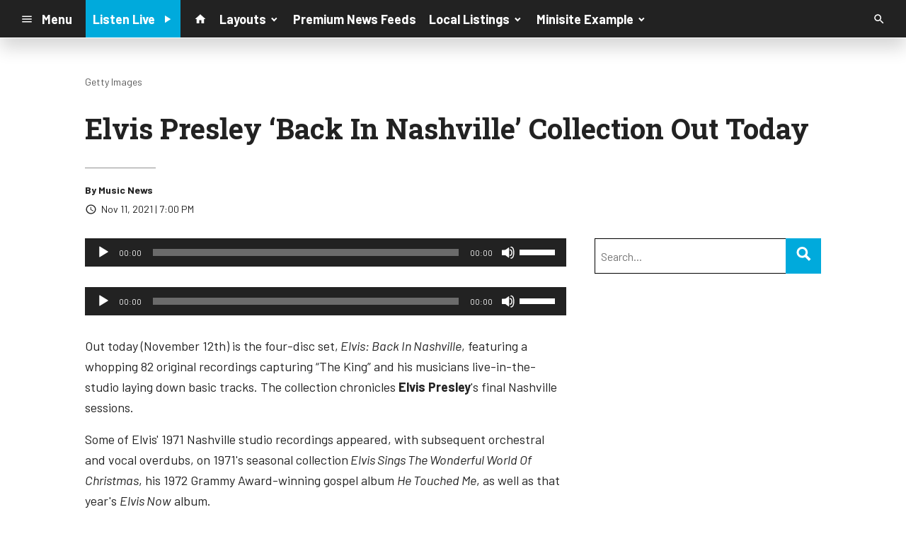

--- FILE ---
content_type: text/html; charset=utf-8
request_url: https://www.google.com/recaptcha/api2/anchor?ar=1&k=6LchdXMgAAAAAP4dU47UWMAhU0Tc8Uf0ldZrstqZ&co=aHR0cHM6Ly9kMTY5OC5jbXMuc29jYXN0c3JtLmNvbTo0NDM.&hl=en&v=PoyoqOPhxBO7pBk68S4YbpHZ&size=invisible&anchor-ms=20000&execute-ms=30000&cb=igvv1cr3eymm
body_size: 48969
content:
<!DOCTYPE HTML><html dir="ltr" lang="en"><head><meta http-equiv="Content-Type" content="text/html; charset=UTF-8">
<meta http-equiv="X-UA-Compatible" content="IE=edge">
<title>reCAPTCHA</title>
<style type="text/css">
/* cyrillic-ext */
@font-face {
  font-family: 'Roboto';
  font-style: normal;
  font-weight: 400;
  font-stretch: 100%;
  src: url(//fonts.gstatic.com/s/roboto/v48/KFO7CnqEu92Fr1ME7kSn66aGLdTylUAMa3GUBHMdazTgWw.woff2) format('woff2');
  unicode-range: U+0460-052F, U+1C80-1C8A, U+20B4, U+2DE0-2DFF, U+A640-A69F, U+FE2E-FE2F;
}
/* cyrillic */
@font-face {
  font-family: 'Roboto';
  font-style: normal;
  font-weight: 400;
  font-stretch: 100%;
  src: url(//fonts.gstatic.com/s/roboto/v48/KFO7CnqEu92Fr1ME7kSn66aGLdTylUAMa3iUBHMdazTgWw.woff2) format('woff2');
  unicode-range: U+0301, U+0400-045F, U+0490-0491, U+04B0-04B1, U+2116;
}
/* greek-ext */
@font-face {
  font-family: 'Roboto';
  font-style: normal;
  font-weight: 400;
  font-stretch: 100%;
  src: url(//fonts.gstatic.com/s/roboto/v48/KFO7CnqEu92Fr1ME7kSn66aGLdTylUAMa3CUBHMdazTgWw.woff2) format('woff2');
  unicode-range: U+1F00-1FFF;
}
/* greek */
@font-face {
  font-family: 'Roboto';
  font-style: normal;
  font-weight: 400;
  font-stretch: 100%;
  src: url(//fonts.gstatic.com/s/roboto/v48/KFO7CnqEu92Fr1ME7kSn66aGLdTylUAMa3-UBHMdazTgWw.woff2) format('woff2');
  unicode-range: U+0370-0377, U+037A-037F, U+0384-038A, U+038C, U+038E-03A1, U+03A3-03FF;
}
/* math */
@font-face {
  font-family: 'Roboto';
  font-style: normal;
  font-weight: 400;
  font-stretch: 100%;
  src: url(//fonts.gstatic.com/s/roboto/v48/KFO7CnqEu92Fr1ME7kSn66aGLdTylUAMawCUBHMdazTgWw.woff2) format('woff2');
  unicode-range: U+0302-0303, U+0305, U+0307-0308, U+0310, U+0312, U+0315, U+031A, U+0326-0327, U+032C, U+032F-0330, U+0332-0333, U+0338, U+033A, U+0346, U+034D, U+0391-03A1, U+03A3-03A9, U+03B1-03C9, U+03D1, U+03D5-03D6, U+03F0-03F1, U+03F4-03F5, U+2016-2017, U+2034-2038, U+203C, U+2040, U+2043, U+2047, U+2050, U+2057, U+205F, U+2070-2071, U+2074-208E, U+2090-209C, U+20D0-20DC, U+20E1, U+20E5-20EF, U+2100-2112, U+2114-2115, U+2117-2121, U+2123-214F, U+2190, U+2192, U+2194-21AE, U+21B0-21E5, U+21F1-21F2, U+21F4-2211, U+2213-2214, U+2216-22FF, U+2308-230B, U+2310, U+2319, U+231C-2321, U+2336-237A, U+237C, U+2395, U+239B-23B7, U+23D0, U+23DC-23E1, U+2474-2475, U+25AF, U+25B3, U+25B7, U+25BD, U+25C1, U+25CA, U+25CC, U+25FB, U+266D-266F, U+27C0-27FF, U+2900-2AFF, U+2B0E-2B11, U+2B30-2B4C, U+2BFE, U+3030, U+FF5B, U+FF5D, U+1D400-1D7FF, U+1EE00-1EEFF;
}
/* symbols */
@font-face {
  font-family: 'Roboto';
  font-style: normal;
  font-weight: 400;
  font-stretch: 100%;
  src: url(//fonts.gstatic.com/s/roboto/v48/KFO7CnqEu92Fr1ME7kSn66aGLdTylUAMaxKUBHMdazTgWw.woff2) format('woff2');
  unicode-range: U+0001-000C, U+000E-001F, U+007F-009F, U+20DD-20E0, U+20E2-20E4, U+2150-218F, U+2190, U+2192, U+2194-2199, U+21AF, U+21E6-21F0, U+21F3, U+2218-2219, U+2299, U+22C4-22C6, U+2300-243F, U+2440-244A, U+2460-24FF, U+25A0-27BF, U+2800-28FF, U+2921-2922, U+2981, U+29BF, U+29EB, U+2B00-2BFF, U+4DC0-4DFF, U+FFF9-FFFB, U+10140-1018E, U+10190-1019C, U+101A0, U+101D0-101FD, U+102E0-102FB, U+10E60-10E7E, U+1D2C0-1D2D3, U+1D2E0-1D37F, U+1F000-1F0FF, U+1F100-1F1AD, U+1F1E6-1F1FF, U+1F30D-1F30F, U+1F315, U+1F31C, U+1F31E, U+1F320-1F32C, U+1F336, U+1F378, U+1F37D, U+1F382, U+1F393-1F39F, U+1F3A7-1F3A8, U+1F3AC-1F3AF, U+1F3C2, U+1F3C4-1F3C6, U+1F3CA-1F3CE, U+1F3D4-1F3E0, U+1F3ED, U+1F3F1-1F3F3, U+1F3F5-1F3F7, U+1F408, U+1F415, U+1F41F, U+1F426, U+1F43F, U+1F441-1F442, U+1F444, U+1F446-1F449, U+1F44C-1F44E, U+1F453, U+1F46A, U+1F47D, U+1F4A3, U+1F4B0, U+1F4B3, U+1F4B9, U+1F4BB, U+1F4BF, U+1F4C8-1F4CB, U+1F4D6, U+1F4DA, U+1F4DF, U+1F4E3-1F4E6, U+1F4EA-1F4ED, U+1F4F7, U+1F4F9-1F4FB, U+1F4FD-1F4FE, U+1F503, U+1F507-1F50B, U+1F50D, U+1F512-1F513, U+1F53E-1F54A, U+1F54F-1F5FA, U+1F610, U+1F650-1F67F, U+1F687, U+1F68D, U+1F691, U+1F694, U+1F698, U+1F6AD, U+1F6B2, U+1F6B9-1F6BA, U+1F6BC, U+1F6C6-1F6CF, U+1F6D3-1F6D7, U+1F6E0-1F6EA, U+1F6F0-1F6F3, U+1F6F7-1F6FC, U+1F700-1F7FF, U+1F800-1F80B, U+1F810-1F847, U+1F850-1F859, U+1F860-1F887, U+1F890-1F8AD, U+1F8B0-1F8BB, U+1F8C0-1F8C1, U+1F900-1F90B, U+1F93B, U+1F946, U+1F984, U+1F996, U+1F9E9, U+1FA00-1FA6F, U+1FA70-1FA7C, U+1FA80-1FA89, U+1FA8F-1FAC6, U+1FACE-1FADC, U+1FADF-1FAE9, U+1FAF0-1FAF8, U+1FB00-1FBFF;
}
/* vietnamese */
@font-face {
  font-family: 'Roboto';
  font-style: normal;
  font-weight: 400;
  font-stretch: 100%;
  src: url(//fonts.gstatic.com/s/roboto/v48/KFO7CnqEu92Fr1ME7kSn66aGLdTylUAMa3OUBHMdazTgWw.woff2) format('woff2');
  unicode-range: U+0102-0103, U+0110-0111, U+0128-0129, U+0168-0169, U+01A0-01A1, U+01AF-01B0, U+0300-0301, U+0303-0304, U+0308-0309, U+0323, U+0329, U+1EA0-1EF9, U+20AB;
}
/* latin-ext */
@font-face {
  font-family: 'Roboto';
  font-style: normal;
  font-weight: 400;
  font-stretch: 100%;
  src: url(//fonts.gstatic.com/s/roboto/v48/KFO7CnqEu92Fr1ME7kSn66aGLdTylUAMa3KUBHMdazTgWw.woff2) format('woff2');
  unicode-range: U+0100-02BA, U+02BD-02C5, U+02C7-02CC, U+02CE-02D7, U+02DD-02FF, U+0304, U+0308, U+0329, U+1D00-1DBF, U+1E00-1E9F, U+1EF2-1EFF, U+2020, U+20A0-20AB, U+20AD-20C0, U+2113, U+2C60-2C7F, U+A720-A7FF;
}
/* latin */
@font-face {
  font-family: 'Roboto';
  font-style: normal;
  font-weight: 400;
  font-stretch: 100%;
  src: url(//fonts.gstatic.com/s/roboto/v48/KFO7CnqEu92Fr1ME7kSn66aGLdTylUAMa3yUBHMdazQ.woff2) format('woff2');
  unicode-range: U+0000-00FF, U+0131, U+0152-0153, U+02BB-02BC, U+02C6, U+02DA, U+02DC, U+0304, U+0308, U+0329, U+2000-206F, U+20AC, U+2122, U+2191, U+2193, U+2212, U+2215, U+FEFF, U+FFFD;
}
/* cyrillic-ext */
@font-face {
  font-family: 'Roboto';
  font-style: normal;
  font-weight: 500;
  font-stretch: 100%;
  src: url(//fonts.gstatic.com/s/roboto/v48/KFO7CnqEu92Fr1ME7kSn66aGLdTylUAMa3GUBHMdazTgWw.woff2) format('woff2');
  unicode-range: U+0460-052F, U+1C80-1C8A, U+20B4, U+2DE0-2DFF, U+A640-A69F, U+FE2E-FE2F;
}
/* cyrillic */
@font-face {
  font-family: 'Roboto';
  font-style: normal;
  font-weight: 500;
  font-stretch: 100%;
  src: url(//fonts.gstatic.com/s/roboto/v48/KFO7CnqEu92Fr1ME7kSn66aGLdTylUAMa3iUBHMdazTgWw.woff2) format('woff2');
  unicode-range: U+0301, U+0400-045F, U+0490-0491, U+04B0-04B1, U+2116;
}
/* greek-ext */
@font-face {
  font-family: 'Roboto';
  font-style: normal;
  font-weight: 500;
  font-stretch: 100%;
  src: url(//fonts.gstatic.com/s/roboto/v48/KFO7CnqEu92Fr1ME7kSn66aGLdTylUAMa3CUBHMdazTgWw.woff2) format('woff2');
  unicode-range: U+1F00-1FFF;
}
/* greek */
@font-face {
  font-family: 'Roboto';
  font-style: normal;
  font-weight: 500;
  font-stretch: 100%;
  src: url(//fonts.gstatic.com/s/roboto/v48/KFO7CnqEu92Fr1ME7kSn66aGLdTylUAMa3-UBHMdazTgWw.woff2) format('woff2');
  unicode-range: U+0370-0377, U+037A-037F, U+0384-038A, U+038C, U+038E-03A1, U+03A3-03FF;
}
/* math */
@font-face {
  font-family: 'Roboto';
  font-style: normal;
  font-weight: 500;
  font-stretch: 100%;
  src: url(//fonts.gstatic.com/s/roboto/v48/KFO7CnqEu92Fr1ME7kSn66aGLdTylUAMawCUBHMdazTgWw.woff2) format('woff2');
  unicode-range: U+0302-0303, U+0305, U+0307-0308, U+0310, U+0312, U+0315, U+031A, U+0326-0327, U+032C, U+032F-0330, U+0332-0333, U+0338, U+033A, U+0346, U+034D, U+0391-03A1, U+03A3-03A9, U+03B1-03C9, U+03D1, U+03D5-03D6, U+03F0-03F1, U+03F4-03F5, U+2016-2017, U+2034-2038, U+203C, U+2040, U+2043, U+2047, U+2050, U+2057, U+205F, U+2070-2071, U+2074-208E, U+2090-209C, U+20D0-20DC, U+20E1, U+20E5-20EF, U+2100-2112, U+2114-2115, U+2117-2121, U+2123-214F, U+2190, U+2192, U+2194-21AE, U+21B0-21E5, U+21F1-21F2, U+21F4-2211, U+2213-2214, U+2216-22FF, U+2308-230B, U+2310, U+2319, U+231C-2321, U+2336-237A, U+237C, U+2395, U+239B-23B7, U+23D0, U+23DC-23E1, U+2474-2475, U+25AF, U+25B3, U+25B7, U+25BD, U+25C1, U+25CA, U+25CC, U+25FB, U+266D-266F, U+27C0-27FF, U+2900-2AFF, U+2B0E-2B11, U+2B30-2B4C, U+2BFE, U+3030, U+FF5B, U+FF5D, U+1D400-1D7FF, U+1EE00-1EEFF;
}
/* symbols */
@font-face {
  font-family: 'Roboto';
  font-style: normal;
  font-weight: 500;
  font-stretch: 100%;
  src: url(//fonts.gstatic.com/s/roboto/v48/KFO7CnqEu92Fr1ME7kSn66aGLdTylUAMaxKUBHMdazTgWw.woff2) format('woff2');
  unicode-range: U+0001-000C, U+000E-001F, U+007F-009F, U+20DD-20E0, U+20E2-20E4, U+2150-218F, U+2190, U+2192, U+2194-2199, U+21AF, U+21E6-21F0, U+21F3, U+2218-2219, U+2299, U+22C4-22C6, U+2300-243F, U+2440-244A, U+2460-24FF, U+25A0-27BF, U+2800-28FF, U+2921-2922, U+2981, U+29BF, U+29EB, U+2B00-2BFF, U+4DC0-4DFF, U+FFF9-FFFB, U+10140-1018E, U+10190-1019C, U+101A0, U+101D0-101FD, U+102E0-102FB, U+10E60-10E7E, U+1D2C0-1D2D3, U+1D2E0-1D37F, U+1F000-1F0FF, U+1F100-1F1AD, U+1F1E6-1F1FF, U+1F30D-1F30F, U+1F315, U+1F31C, U+1F31E, U+1F320-1F32C, U+1F336, U+1F378, U+1F37D, U+1F382, U+1F393-1F39F, U+1F3A7-1F3A8, U+1F3AC-1F3AF, U+1F3C2, U+1F3C4-1F3C6, U+1F3CA-1F3CE, U+1F3D4-1F3E0, U+1F3ED, U+1F3F1-1F3F3, U+1F3F5-1F3F7, U+1F408, U+1F415, U+1F41F, U+1F426, U+1F43F, U+1F441-1F442, U+1F444, U+1F446-1F449, U+1F44C-1F44E, U+1F453, U+1F46A, U+1F47D, U+1F4A3, U+1F4B0, U+1F4B3, U+1F4B9, U+1F4BB, U+1F4BF, U+1F4C8-1F4CB, U+1F4D6, U+1F4DA, U+1F4DF, U+1F4E3-1F4E6, U+1F4EA-1F4ED, U+1F4F7, U+1F4F9-1F4FB, U+1F4FD-1F4FE, U+1F503, U+1F507-1F50B, U+1F50D, U+1F512-1F513, U+1F53E-1F54A, U+1F54F-1F5FA, U+1F610, U+1F650-1F67F, U+1F687, U+1F68D, U+1F691, U+1F694, U+1F698, U+1F6AD, U+1F6B2, U+1F6B9-1F6BA, U+1F6BC, U+1F6C6-1F6CF, U+1F6D3-1F6D7, U+1F6E0-1F6EA, U+1F6F0-1F6F3, U+1F6F7-1F6FC, U+1F700-1F7FF, U+1F800-1F80B, U+1F810-1F847, U+1F850-1F859, U+1F860-1F887, U+1F890-1F8AD, U+1F8B0-1F8BB, U+1F8C0-1F8C1, U+1F900-1F90B, U+1F93B, U+1F946, U+1F984, U+1F996, U+1F9E9, U+1FA00-1FA6F, U+1FA70-1FA7C, U+1FA80-1FA89, U+1FA8F-1FAC6, U+1FACE-1FADC, U+1FADF-1FAE9, U+1FAF0-1FAF8, U+1FB00-1FBFF;
}
/* vietnamese */
@font-face {
  font-family: 'Roboto';
  font-style: normal;
  font-weight: 500;
  font-stretch: 100%;
  src: url(//fonts.gstatic.com/s/roboto/v48/KFO7CnqEu92Fr1ME7kSn66aGLdTylUAMa3OUBHMdazTgWw.woff2) format('woff2');
  unicode-range: U+0102-0103, U+0110-0111, U+0128-0129, U+0168-0169, U+01A0-01A1, U+01AF-01B0, U+0300-0301, U+0303-0304, U+0308-0309, U+0323, U+0329, U+1EA0-1EF9, U+20AB;
}
/* latin-ext */
@font-face {
  font-family: 'Roboto';
  font-style: normal;
  font-weight: 500;
  font-stretch: 100%;
  src: url(//fonts.gstatic.com/s/roboto/v48/KFO7CnqEu92Fr1ME7kSn66aGLdTylUAMa3KUBHMdazTgWw.woff2) format('woff2');
  unicode-range: U+0100-02BA, U+02BD-02C5, U+02C7-02CC, U+02CE-02D7, U+02DD-02FF, U+0304, U+0308, U+0329, U+1D00-1DBF, U+1E00-1E9F, U+1EF2-1EFF, U+2020, U+20A0-20AB, U+20AD-20C0, U+2113, U+2C60-2C7F, U+A720-A7FF;
}
/* latin */
@font-face {
  font-family: 'Roboto';
  font-style: normal;
  font-weight: 500;
  font-stretch: 100%;
  src: url(//fonts.gstatic.com/s/roboto/v48/KFO7CnqEu92Fr1ME7kSn66aGLdTylUAMa3yUBHMdazQ.woff2) format('woff2');
  unicode-range: U+0000-00FF, U+0131, U+0152-0153, U+02BB-02BC, U+02C6, U+02DA, U+02DC, U+0304, U+0308, U+0329, U+2000-206F, U+20AC, U+2122, U+2191, U+2193, U+2212, U+2215, U+FEFF, U+FFFD;
}
/* cyrillic-ext */
@font-face {
  font-family: 'Roboto';
  font-style: normal;
  font-weight: 900;
  font-stretch: 100%;
  src: url(//fonts.gstatic.com/s/roboto/v48/KFO7CnqEu92Fr1ME7kSn66aGLdTylUAMa3GUBHMdazTgWw.woff2) format('woff2');
  unicode-range: U+0460-052F, U+1C80-1C8A, U+20B4, U+2DE0-2DFF, U+A640-A69F, U+FE2E-FE2F;
}
/* cyrillic */
@font-face {
  font-family: 'Roboto';
  font-style: normal;
  font-weight: 900;
  font-stretch: 100%;
  src: url(//fonts.gstatic.com/s/roboto/v48/KFO7CnqEu92Fr1ME7kSn66aGLdTylUAMa3iUBHMdazTgWw.woff2) format('woff2');
  unicode-range: U+0301, U+0400-045F, U+0490-0491, U+04B0-04B1, U+2116;
}
/* greek-ext */
@font-face {
  font-family: 'Roboto';
  font-style: normal;
  font-weight: 900;
  font-stretch: 100%;
  src: url(//fonts.gstatic.com/s/roboto/v48/KFO7CnqEu92Fr1ME7kSn66aGLdTylUAMa3CUBHMdazTgWw.woff2) format('woff2');
  unicode-range: U+1F00-1FFF;
}
/* greek */
@font-face {
  font-family: 'Roboto';
  font-style: normal;
  font-weight: 900;
  font-stretch: 100%;
  src: url(//fonts.gstatic.com/s/roboto/v48/KFO7CnqEu92Fr1ME7kSn66aGLdTylUAMa3-UBHMdazTgWw.woff2) format('woff2');
  unicode-range: U+0370-0377, U+037A-037F, U+0384-038A, U+038C, U+038E-03A1, U+03A3-03FF;
}
/* math */
@font-face {
  font-family: 'Roboto';
  font-style: normal;
  font-weight: 900;
  font-stretch: 100%;
  src: url(//fonts.gstatic.com/s/roboto/v48/KFO7CnqEu92Fr1ME7kSn66aGLdTylUAMawCUBHMdazTgWw.woff2) format('woff2');
  unicode-range: U+0302-0303, U+0305, U+0307-0308, U+0310, U+0312, U+0315, U+031A, U+0326-0327, U+032C, U+032F-0330, U+0332-0333, U+0338, U+033A, U+0346, U+034D, U+0391-03A1, U+03A3-03A9, U+03B1-03C9, U+03D1, U+03D5-03D6, U+03F0-03F1, U+03F4-03F5, U+2016-2017, U+2034-2038, U+203C, U+2040, U+2043, U+2047, U+2050, U+2057, U+205F, U+2070-2071, U+2074-208E, U+2090-209C, U+20D0-20DC, U+20E1, U+20E5-20EF, U+2100-2112, U+2114-2115, U+2117-2121, U+2123-214F, U+2190, U+2192, U+2194-21AE, U+21B0-21E5, U+21F1-21F2, U+21F4-2211, U+2213-2214, U+2216-22FF, U+2308-230B, U+2310, U+2319, U+231C-2321, U+2336-237A, U+237C, U+2395, U+239B-23B7, U+23D0, U+23DC-23E1, U+2474-2475, U+25AF, U+25B3, U+25B7, U+25BD, U+25C1, U+25CA, U+25CC, U+25FB, U+266D-266F, U+27C0-27FF, U+2900-2AFF, U+2B0E-2B11, U+2B30-2B4C, U+2BFE, U+3030, U+FF5B, U+FF5D, U+1D400-1D7FF, U+1EE00-1EEFF;
}
/* symbols */
@font-face {
  font-family: 'Roboto';
  font-style: normal;
  font-weight: 900;
  font-stretch: 100%;
  src: url(//fonts.gstatic.com/s/roboto/v48/KFO7CnqEu92Fr1ME7kSn66aGLdTylUAMaxKUBHMdazTgWw.woff2) format('woff2');
  unicode-range: U+0001-000C, U+000E-001F, U+007F-009F, U+20DD-20E0, U+20E2-20E4, U+2150-218F, U+2190, U+2192, U+2194-2199, U+21AF, U+21E6-21F0, U+21F3, U+2218-2219, U+2299, U+22C4-22C6, U+2300-243F, U+2440-244A, U+2460-24FF, U+25A0-27BF, U+2800-28FF, U+2921-2922, U+2981, U+29BF, U+29EB, U+2B00-2BFF, U+4DC0-4DFF, U+FFF9-FFFB, U+10140-1018E, U+10190-1019C, U+101A0, U+101D0-101FD, U+102E0-102FB, U+10E60-10E7E, U+1D2C0-1D2D3, U+1D2E0-1D37F, U+1F000-1F0FF, U+1F100-1F1AD, U+1F1E6-1F1FF, U+1F30D-1F30F, U+1F315, U+1F31C, U+1F31E, U+1F320-1F32C, U+1F336, U+1F378, U+1F37D, U+1F382, U+1F393-1F39F, U+1F3A7-1F3A8, U+1F3AC-1F3AF, U+1F3C2, U+1F3C4-1F3C6, U+1F3CA-1F3CE, U+1F3D4-1F3E0, U+1F3ED, U+1F3F1-1F3F3, U+1F3F5-1F3F7, U+1F408, U+1F415, U+1F41F, U+1F426, U+1F43F, U+1F441-1F442, U+1F444, U+1F446-1F449, U+1F44C-1F44E, U+1F453, U+1F46A, U+1F47D, U+1F4A3, U+1F4B0, U+1F4B3, U+1F4B9, U+1F4BB, U+1F4BF, U+1F4C8-1F4CB, U+1F4D6, U+1F4DA, U+1F4DF, U+1F4E3-1F4E6, U+1F4EA-1F4ED, U+1F4F7, U+1F4F9-1F4FB, U+1F4FD-1F4FE, U+1F503, U+1F507-1F50B, U+1F50D, U+1F512-1F513, U+1F53E-1F54A, U+1F54F-1F5FA, U+1F610, U+1F650-1F67F, U+1F687, U+1F68D, U+1F691, U+1F694, U+1F698, U+1F6AD, U+1F6B2, U+1F6B9-1F6BA, U+1F6BC, U+1F6C6-1F6CF, U+1F6D3-1F6D7, U+1F6E0-1F6EA, U+1F6F0-1F6F3, U+1F6F7-1F6FC, U+1F700-1F7FF, U+1F800-1F80B, U+1F810-1F847, U+1F850-1F859, U+1F860-1F887, U+1F890-1F8AD, U+1F8B0-1F8BB, U+1F8C0-1F8C1, U+1F900-1F90B, U+1F93B, U+1F946, U+1F984, U+1F996, U+1F9E9, U+1FA00-1FA6F, U+1FA70-1FA7C, U+1FA80-1FA89, U+1FA8F-1FAC6, U+1FACE-1FADC, U+1FADF-1FAE9, U+1FAF0-1FAF8, U+1FB00-1FBFF;
}
/* vietnamese */
@font-face {
  font-family: 'Roboto';
  font-style: normal;
  font-weight: 900;
  font-stretch: 100%;
  src: url(//fonts.gstatic.com/s/roboto/v48/KFO7CnqEu92Fr1ME7kSn66aGLdTylUAMa3OUBHMdazTgWw.woff2) format('woff2');
  unicode-range: U+0102-0103, U+0110-0111, U+0128-0129, U+0168-0169, U+01A0-01A1, U+01AF-01B0, U+0300-0301, U+0303-0304, U+0308-0309, U+0323, U+0329, U+1EA0-1EF9, U+20AB;
}
/* latin-ext */
@font-face {
  font-family: 'Roboto';
  font-style: normal;
  font-weight: 900;
  font-stretch: 100%;
  src: url(//fonts.gstatic.com/s/roboto/v48/KFO7CnqEu92Fr1ME7kSn66aGLdTylUAMa3KUBHMdazTgWw.woff2) format('woff2');
  unicode-range: U+0100-02BA, U+02BD-02C5, U+02C7-02CC, U+02CE-02D7, U+02DD-02FF, U+0304, U+0308, U+0329, U+1D00-1DBF, U+1E00-1E9F, U+1EF2-1EFF, U+2020, U+20A0-20AB, U+20AD-20C0, U+2113, U+2C60-2C7F, U+A720-A7FF;
}
/* latin */
@font-face {
  font-family: 'Roboto';
  font-style: normal;
  font-weight: 900;
  font-stretch: 100%;
  src: url(//fonts.gstatic.com/s/roboto/v48/KFO7CnqEu92Fr1ME7kSn66aGLdTylUAMa3yUBHMdazQ.woff2) format('woff2');
  unicode-range: U+0000-00FF, U+0131, U+0152-0153, U+02BB-02BC, U+02C6, U+02DA, U+02DC, U+0304, U+0308, U+0329, U+2000-206F, U+20AC, U+2122, U+2191, U+2193, U+2212, U+2215, U+FEFF, U+FFFD;
}

</style>
<link rel="stylesheet" type="text/css" href="https://www.gstatic.com/recaptcha/releases/PoyoqOPhxBO7pBk68S4YbpHZ/styles__ltr.css">
<script nonce="G3gECdguKClgkzE7MJ7qxA" type="text/javascript">window['__recaptcha_api'] = 'https://www.google.com/recaptcha/api2/';</script>
<script type="text/javascript" src="https://www.gstatic.com/recaptcha/releases/PoyoqOPhxBO7pBk68S4YbpHZ/recaptcha__en.js" nonce="G3gECdguKClgkzE7MJ7qxA">
      
    </script></head>
<body><div id="rc-anchor-alert" class="rc-anchor-alert"></div>
<input type="hidden" id="recaptcha-token" value="[base64]">
<script type="text/javascript" nonce="G3gECdguKClgkzE7MJ7qxA">
      recaptcha.anchor.Main.init("[\x22ainput\x22,[\x22bgdata\x22,\x22\x22,\[base64]/[base64]/[base64]/[base64]/[base64]/[base64]/KGcoTywyNTMsTy5PKSxVRyhPLEMpKTpnKE8sMjUzLEMpLE8pKSxsKSksTykpfSxieT1mdW5jdGlvbihDLE8sdSxsKXtmb3IobD0odT1SKEMpLDApO08+MDtPLS0pbD1sPDw4fFooQyk7ZyhDLHUsbCl9LFVHPWZ1bmN0aW9uKEMsTyl7Qy5pLmxlbmd0aD4xMDQ/[base64]/[base64]/[base64]/[base64]/[base64]/[base64]/[base64]\\u003d\x22,\[base64]\\u003d\\u003d\x22,\[base64]/[base64]/CjyvDmR4Nwpk8wrXDpSnClDlJb8Orw7jDk3/DoMKUECPCgy1jwpzDnsOTwrZdwqU4V8ObwpfDnsOKJH9dTxnCji0bwoIBwpR5JcKNw4PDosOWw6MIw4E+QSg8c1jCgcKRMwDDj8OcZcKCXTvCkcKPw4bDucOEK8OBwpM+UQYewoHDuMOMe1PCv8O0w6LCp8OswpYsMcKSaHc7O0xPHMOeesKrecOKVh/CkQ/DqMOfw5lYSRfDs8Obw5vDnjhBWcOlwpNOw6Jpw6MBwrfCtVEWTQjDulTDo8O4UcOiwolOwrDDuMO6wrHDq8ONAEZAWn/DhGI9wp3DqRU4KcO3McKxw6XDlsOVwqfDl8K8wrkpdcOcwqzCo8KceMKFw5wIVsKtw7jCpcOxUsKLHjbCvQPDhsOUw5hedEkEZ8Kew6/[base64]/ChcKWPMOvw7PCnsK1w41IFXLCsMKnw4Vrw5nDicOUO8KbfcKvwrnDi8O8wq4cesOgWMODCsOvwoonw7JDbEd9cTnCosKbImnDm8OYwolLw77DgsOfZ0fDoHtbwoPCpjgsPHYJB8KkecKBB2Z/w6TDgEJhw5/[base64]/wpXCiknDnW/[base64]/DnsKAw4fDgmg1AcKywp1fwoDDnybDisKYwqcNwpQ+dGnDgBwsSR/DocO8TMKmAcKNwqrDrjMpY8OIwo0ow6TCtUk4f8Obwqs8woPDlcK5w7UBwoEAM1FHw6IkbwTCm8Kcw5Abw4PDmUM/wpobFgdzX1LCuB5twqfDs8KbacKcBcOpUx/CosKWw6jDssKXw7dMwp8ZEiLCphrDrBN/wpLDrGYmCTTDvUdrbB0owpTDosKyw6xxw73ChcO3VMOjFsKhO8KLOE5lwr3DlCLCljPDqgTCsm7Cj8K5BsOuXHN5LUBNOsO0w7xZw4BOQcK9wovDmFYmIRFXw6LCiA0JJwHCnyBmwq/CrQBZUMK0TcOuwobDnEwWwp4iw47CjMKxwrvCoiARwoJVw7BCwrnDuAcAw48bHisdwrc8McOKw6nDtlE1w48+KsOzwojCgsOLwq/CvWRaZGYQGyHCjMOgICHDr0J/d8OjeMOmwos1w7bDrMObPBhKZ8KIVcOaZcOEw60uwp3DkcOKHMKbAsOQw5lIXhJXw7cNwpFRUTggNVfChcKAZ2LDhcKQwqvCny7DvsKdwo3DvD8HdTcNw7PDn8OEP0U8w5VrPAYiLiXDvCcKwrbCgcOYNGk/aE0Bw4zCsibCvjDCtcKHw6vDhghiw4tOw7c/F8OBw6HDsFtXwpMGCENkw7UVA8OCDCrDjx0Xw787w7zCuGlIHDthwrkkI8OBGVd9IMK7SsKbAEFww6PDpcKDwp9eMkvCoh3Cg2TDhHlqCh/[base64]/DgWDDqnLDlxjCsVUOCEdJc8OpwrPDjj4fbMKJw70GwrvDgsO/wqtzwrpkRsKObcKaeDDCv8KUwoRUbcKSwoN9wrbCuHXDtsOSDwjCrmIpbSrCu8OnYcKWwpkww5jDgcOxw6TCtcKKRMOrwrBYw4zCuh/Dr8OowoDDkcKiwoBGwo59OldhwrcPKMOIGsOdwo81w4zCncO4w7knIzPCj8OIw63CkQTDpcKBJsOPw7nDp8Ovw5LDhsKHw6nDnSg1KkYwI8OWaQ7Dij/[base64]/CkVXDu8OyZnRXw6bDksOSw6cOwozDimbCikzCq2TCulZ0OCzDksKEwqxmNcKIS1how4VJw6kgw77CqS0GR8Kew7vDnsKRw73CusK/CMOvLsOtXMKnM8KKNsOaw6PCtcOzTMKgTVVKwq7CrsK+OMKsccO7RB3DqRXCscK7wq3DjMOjG3JWw6jDksOAwqZ8w5PCgMOuwpLDqcKKI1HCkG7ClW3Dn37Ct8KzKWLDsCgdBcO1w6wvH8O/[base64]/[base64]/Cg33CrsKawobDgHpNw4/[base64]/DikMYw64mAMOhWsObw7bDu2bDvhLDp2XDjBVvW0JJw6ZFwpzCpShtYsOLAcKEwpdJTWgHwooRKyXDiTTCpsOPwqDDs8OOwrNOwq8pw48VVsKawqM5wqnCr8Ofw5xawqjCo8KnYMKkLcOZGsK3PDcqw68qw4V/YMOEwol7AVnDhsKLY8KLeyzClMOAwq/[base64]/Chg9vPsKOQsKwe8OUQcKZw4dsV8K2QWp/woVSJsKOw7HDoiwqRU9+cVkSw6zDlMK0w6EqTMOYIAkPcB94IsKzLXBDBiAHKVJSw44SSMOyw7UMwoTCsMOdwo5XSQVBFMKgw4dLwqTDmsOPX8OwHsOiw53CgcOAKXgsw4TCssKQD8OHcMKKwpHDhcOmw65/FGwQdsOaYzlIGWErw5vCkMK0S0hte35IJMO9woFPw6g+w7kRwrwHw4fCs1twLcOzw6UfdMOawpLDiCAew6nDpCfCucKseWTCs8K3FgwwwrN7w4tRwpdcBsKUb8O/Pm7Cs8OBM8K8QzA9ZMOlwo4Zw45eF8OMT2Y9wr3CsDFwA8KXcWbDslzDiMK7w5vCq2dNWsKTMsKjBi3CmsOVM3jDosOcVTHDksKVQ3/ClcKbH1nChDHDtTzCtgvDq3/Dhi8PwpnDr8OSccKjwqcmwpJJw4XDvsKTRlNvAxVjwqbDjMKFw7YCwrHCg2PCuDEQGEjCqsKAWzjDk8KTBF7Dm8KXR0nDsWjDrMKMJSnCiiHDiMKLwp5sUMOtHxVNwqFQw5HCocOpw5ZOKyIww5fDjMKrD8OnwpLDn8Oaw6VZwopIOxZ7fwrChMKGKH7Dq8OAwpbCnm/CoRTCrcOyLsKDw7d0woDChVIsGygGw6jCrSPDisKEw6DCinYmw7MYw6NqTMOuwqDDnsO3JcKRw452w5lWw74pGmxYIlDCoxTDnhXDssO/Q8OyDCgTw6NKb8OGWTJ2w4bDiMKxXWnCgcKzPGNtRMK6bsOEZV/Dmj40w4Jnb1fDgVVTNUjDscOrIcObw4LCgQgiw4hYw6wJwrzDpyVfwoTDq8K6wqR+wp/[base64]/[base64]/wrrDsTlCw4B3d8KTwqQLCMOIwqBdwpN1fnR6U1/DoD52QnRpw6R8wp/CocKpwq3DviBWw5FtwrEMGnMIwoLDjsOVZsOQeMKWS8KGTEIgwrR5w4vDjXHDqQLCrUMyBcOFwr99EcOIw7d/[base64]/CqHMiwr/CrAwcLBvDh8KnWnwcNDRswrzCtx1SWnEPwp9Ca8O4woVXCMK1wr9BwpwEeMOmw5HDiF44w4TDmTPCucKzQl3DnsOkcMOMZMOAw5rDlcKxdToWwofCnVYuNMOUwqgNRGbDrzI8wpxtG0ERw7zCqWoHwqHDhcOlDMOyw7/CjTvDq3Mjw5vDlxNzbgtkHF3DkSd+CsOKZQvDi8O2wqhzYCNOwq0bw6QyJ1TCpsKNXGZsNWEaw4/CmcKqCzbCilvDvWk4W8OOEsKRwrYvwrzCtMORw5/ChcO1wps3W8KWwq9QcMKtw47CtWTCrMO9wr3Culxmw6PCj2TCrSvCj8O4YiHDskRrw4PCoQ0Yw6/Dv8KLw5jDtDvCiMO0w44awrjDs1LCv8KZIxtzw4PDtWvDq8O3Y8OQRcOFCDrCjX1XR8KvcsOUJhHChcOLw4h0Kk/Ds1gGdsKFw7PDqsKFEcOAG8KmM8Ksw4nChk3DmgrDh8KGTsKLwrRIwpzDmUlGcGvDohbCnA5QS01OwoLDimzCocOkLz/Cu8KrecKDZMKjc0bDlcKawqPDkcKGATrClkjComwzwofCvsOQw4fDnsOhw79XYS7DoMKMwrpjPcOqw4/Dig7DvMOAwqfDigxSccOJwqkTKsKnwpDCnFFbMGnDnWY/[base64]/[base64]/[base64]/w6A4w5HDtsK7FsOTwppFw7J6dB5JDBkwwp/CpMKOJDjDpcKKecKeCsKkL3TCoMKrwrLDn3EuWw7DjMKIccOewpAqYBfDqQBPw4HDvDrCikDDmMKEccKREQHCgDrDpCPDk8KYwpXCnMO3w5jCtxdzw5fCs8KdBsKawpIKVcK3L8KQw6MVXcOPwqNeUcK6w5/Cq3MyHBDCiMOCTiUOw7QMw7LDmsK3YsK/w6V7w4rCssKDAnVdVMKpP8K4w5jCv1jChsOSw4rCkcOyO8OTwr/DmcK0N3fCkMK+LMOzwqVaKQgJBcKPw6t0IcK0wq/Cmi/[base64]/XCTDlsODw4fDnMOEfzlPKcKAfVfCvy8Pw6LCmMOQd8KLw6zCsh3CnBDCvGLDkiXDqMO3wqLDhMO9w5slw7/ClH/DkcKwfV1twqRdw5PDoMOmw77Ct8OywoE7wrzDlsKGdBDCuVHDiGAjMcKuecOwCkpAHzDDlFEVw7ESwqzDl0JRwpcpw6s5DC3DlsOywp7Do8OvEMO6DcOFLW/DqnTDhRXCpMKrckrCoMKjFhctwovCui7Cv8KswoLDnB7Cpw4Dw7V1ZMOEXlccwqIOLCPCnsKLw7B/[base64]/DtRNCXnzCnMKDw7nDqRzDmsO8VsONKMOdYTjDqcOtwrDDjsOLwp3Dt8KCLhfDim9mwoMPNMK+PMOGRQTCnRkfegABwp/CmVQjWhB8dcKTAsKbwq4qwp9pPMKaDTXDjWrCtMKaU2vDkQxBN8OdwoPCsVTDl8Kmw7hBRR/ClMOKwqDDqlIGwrzDsVLDtMO/w5HCqgjDtEzCmMKmw5BsDcOuQ8K5w6pHZw3ClElzN8OQw7Asw7rDuXfDuB7DuMO/wpvCiEHCl8KPwp/[base64]/wqzDoDQDN8OowpTDnXtMwoRKJsOAeFfDlHHDmcOuw65ew7/CgMKPwonCnMKmWV7Dj8KWwrY5EMOhw77DnVoDwqsRKTAHwpMaw5XChsO7ZgkLw4tIw5TDgMKbB8KqwpZ7wokEIsKWwowMwrDDoDwFDTZlwpc5w7LDtcK5w7zDrmZcwqxfw7zDinPDpsO/wrAWYsOlMwbCmXYOX3HDhsO4E8KowotDb3XClyIEVsOZw5rCvcKdw6nCgMKdwr7DqsOVCxzCssKhWMKQworCtT9vDsOuw4TCssKDwo/[base64]/ClQfCqsO2Zw7DjcKsJ8KhW8K3wr7CjTzCpsKbw6vCtgTDo8O7wp/Dr8OFw5pjw6wPRsODVm/Co8KdwoPCk0zCvcOfw6nDnhcFesOPw5DDjy/Ci1bChMKUJ1bDujzCtsOkRTfCunEwecK2w5bDhCwXeRbCscKow6ASdnkpwpjDsz/DtFtVAEg1w4nCkxtgZTt/bBHCvXUAw7HCvWHDgjnChsK0w5vDmVs6w7FrdMOBwpPDpsOpwq/Ch10Pw6kDw5fDgMOMQmYFw5fCrcOywrnChV/Cl8OxfEl4wqVDEgQJw6jCnwg+w4YAw6I5WsK1Q1k5wrALFsOUw6kBJ8KkwoHDosOswosXw5bClMOJRsKDw4fDtcOUY8O1TMKSwocrwpnDgRwRFU/CryMNG0XDqcKfwo/DgsOAwobCnsOwwo/Cj1Bsw5PCn8KMw53DlhxPacOyYTMUfxrDnS7Drl/Cq8KVeMOKZBcyF8OEwoNzbMKUC8OBw64XSsKvwq3DtcK/wr0gQmkPfG8rwrjDjAwcLMKHZlXDpMO8Q1rDqzXCh8Oiw5Q+w6bDqcODwooBUcKiw40bwpzClT7CrsOWwrQ5OsKZTQzCm8KWRiQWwqFxSzDDg8KRw4/Cj8Oaw7dbKcO6MR52w4VLwqx7wobDoWweA8OHw5HDuMK9w6nCmsKMw5PCsQARw73CksO7w7pkKcO/[base64]/[base64]/[base64]/[base64]/ahvDvR/Dnj08VhRgAgPClcOPcMKCUsKcEMOvNcOLOsO6I8OOw7jDpC0XW8KBbmslw6jCuRzDkcKqwovCkmLDgA0Xwp8dwoDCgho3wo7ChMOkwpLCtl3Cgn/Dpx7CiW8Jw7/Ch1EWNcKtajjDi8OyJ8Kbw7nCjTgwa8K+JGbCnn7Csz0Tw6NJw5LChAvDmXTDsXjCjGJbU8O2BsOfJcO+eSzDi8O9wqtZwoXDi8OBwrvDocOpwrPCrsODwo7DksOJwp4NQ1hVYlPCrMOIH352woE2w6MvwpzDgA7Cp8OgfX7CrgnDnUDCk21CXifDkRB/WTNewrkaw7R4RQDDvMOnwrLDksOAKD1KwpVSFsKmw7c5wrl8DsKowpzCqE8Kw5N0wrDCojtAw5BZwp/DhBzDthzCn8O9w6bCosKVF8KzwofDinU4wplkwod6w4xnPMOCw5FOEUZ1CRzDqjnCt8ODwqLCnzDDmcK3PhrDqMKlwoXCucKTw7/CscKYwrcdwow+w6tSaTp6w6cZwqJUwqzDlyfCi21sPHZTwoLDs24vw5LDusKiwo7DszNhaMKxw7Miw4vCiMOseMOGFgLClibCmD7CsyIHwowewozDqCMdecOtfMO4fMKHwrkIHF5mbBbDvcOtHkErwqbDg3/CuAPCucOobcOVwqgzwqhPwqcPw77CrX7CpB9LOAMMWibCuh7DuwzDtRxqHcKSwpBaw4/DrXHCi8K8woDDq8KKQkvCn8KCwrw9wpPCjMKmw6wmdcKRfMOtwqDCvMO4wrliw4kGEMK7wqXDn8OPO8KZw5kfO8KSwrNKbBbDrDjDqcOuYsOVLMOMwr7DujUeQMOQYMO3w6dGw6JVw6dtw5t/[base64]/[base64]/Do8Ofwqp9FMOuE8KOIcKGw4p8w4prwqAnwoJEw6MGwrkUB1xJDcOewoFVw5DCoS0SEjIpw7PCuk4Fw4o4w7w6wr7CkcOiw5jCugJcwps6CsKtHMO4b8KKQsKCU2XCrRNEUCJdwqrCuMOLPcOYMCvCksK3YcOaw7N2w53Ci1jCg8OrwrHChA/CqMKywrHDi0TCjSzDlcOdw5rDscK1BMO1LMKzw6ZPMsKqwpMpw4XDssK0XsOTw5vDlX13w7/Dij0cwpopwovCkks0wobDiMKIw6tCDsOrd8OjWm/CjjRXCHsrB8KqZsK1w7kWAWrDjg7CoHbDtsOkwqHDjAQbwqXDjXnCp0fCjsK8E8OFeMKxwrjDoMOMUsKDw7TCm8KrNMKQw5BJwrkTXsKaN8KUQsOqw493cm7CvcOMw57DhGhXC2bCrcO7asOQwp5YC8K6w5zDtcK/[base64]/DqMOtG8OWQWTDoVl+ASUsdUBMwp/CjMOREMKKOMOUw5jDiDfCh3fCiw5+w7p0w6jDoD8yPh1pCsOZVT1Ow57CkXnDrsKTwroIwpfCtcOBw7/CjsKTw7Z9wpzCqlNhwpnCjcK+w7fCuMOfw4/DjhItwqhxw4zDhsOrwpDDhE/ClMKBw6ZuEwQ/LlvDtFNsZR/[base64]/[base64]/Cn8KGSsObF1VqwqjCpDclYiFDwrtZw5LDlcObwonDucOvwrTDlHXCvcKJwqUGw48sw5h0AMKAw77Cv07ClVLClwdTKcOgFcKEBCsawp1KK8Oewopyw4RIcsODwp4Ew6tCB8O5w7p7XcOQN8Oowr8bw605bMOCwoggfhZdfWR5w4c/Jg/DiVJEw7vDlkvDlMKsfR3CtcKRwonDnsOxwqkGwo5veBE8FxgpHcOhw4YZeAspwoVZB8K3w43DpMK1SDnDjMOKwqlKC13CghJpw49jwoNPG8KhwrbCmDcsd8OPw6Yjwp7DrGDDjMOKPcOmLsOwEwzDpBHCrMKJwq/[base64]/[base64]/GMKtaxJZw4PDksKJw7RqwpnDvHPCr8OqwpTCqUvCtU/DsXoGw5TCnWlyw7PCgRPDv2hJwqXDlHLDhsOKd07Cg8Ofwod3e8KrFHsxBsKgw6E+w5vCmMKsw67Ctz05asOSw5DDjcK0wohbwrpyBsKtLhbDp0bDmMOUwpnDm8Klw5NCwpvDrnfDoyDCi8Kiw7w/RHUYdlvCkC3CowDCrsKXwrPDksOWXsOZbcOvwrVTLMKVwqZpw6BXwrtowppKJMOVw4DCoSPCtMKHYU4RO8OGwrjDvgkOw4BUZcOQPsOpURrCp1Z0NEPClDxMw4g6X8OtPcK3wr/CqkPCkxPCp8KAf8OZw7PCsF/Cm3rClmHCny5aBMKUwo7CuAs4w6JHw6bCjwR7G2VpATkgw5/[base64]/[base64]/CkQI/OMKwN8OOw6XCslQAwoLClk3DgE7CnE7DmHnCvjDDu8KzwpYmc8KSOFfDkjXDu8OHdMOKFl7Cp0bChF3DkXPDncOpGgtTwppjw6DDm8KXw6LDj1nCh8OkwrbCi8O+SHTCmRbDhsKwAsK6c8KRBcKOfcOQw5/CrMOTwo5eI2XDrAfCpcOCEcKXwpjCh8KPPnR/[base64]/CmjEpKHY/w7YWw4rCjsKMwqHDsMOlWw8VSsKKw6Z4wqPChG84XsK9wqrDrsOkFA9APsOOw6x0wqfCnsK5AU7DqELCrcKYw4lTw7bDp8KpRsKTGSvDqcODDmfCiMODwr/Cl8Kmwphgw53CssKqT8KzSsK/c1zDo8ONU8K7wpRBJQJBwqPDu8OmKj4ZE8KAwr0ZwrzCm8KCdsOTw6svw5IwYUxuw6hWw7hSIjJEwo0nwpHCh8KfwoHCisO5En/DqkTDqcOfw5Ikw45jwooJw5kvw6V6w6rDrMO9f8OTYsOqfj0gwozDhsKbw6vChcOlwqJew5PChcOfbzotKMK+FMOBO2M1wpfDhMOdNcOodBxMw6/CuUvCv2p6BcKCSnNvwqPCgsKjw4rDn15NwrMsworDlmDCrQ/CrsOOwoDCvEdkYMK+wrrCtz/CmFgXw4ZlwpnDu8OzDjlDw60ewovDmMOkwoJRfkzCkMOYRsOBA8KrIVwJZQIYQsOPw5gZURPCqsKvR8KDecK3wr/Ct8OuwqtwbsKNC8KdNkJNccKsYcKaHsO8wrYXCMOjwqnDpMOhW2rDilnDp8KhFcKawoQlw6bDjcOZw7vCoMKxK2bDnMO7D1LDv8KwwprCrMKmTSjCn8K2c8Onwp8swrvCucKUERXCgFVgYMK/wqLDvwzCpU51b2DDiMOyWVnCmEnCj8OPJDohG3/DiEHCtcK2ZU3DrlzDqMO+XsOAw50Ww63DlsOTwo11w63DrxBFwrvCvQ3CmRHDh8OMwoUmVjLCq8Kww5zCnlHDjsKvFMOBwrEnJcKCN0TCssKtworDkR/DhWZXw4JDDk1mcREmwpgSwo7Cj2dIN8Kiw5N2W8K/w6vClMOXwqLDqh5owp4rw7cKw50xUyLDvXYjIcKWw4nDnQLDoRx/JBHCocO1NsO9w5rCh1jDsHYIw6hLwr7CmBnCqAPCu8O+OMO6wpgZcULCt8O8JMOaTsKiBsKBSsOkVcOgw7vCkQQrw5ZLfRY9wqhTw4EHJEt5H8KJdMK1w5nDpMKYcWfCohsUeHrDoEvClVTCusOcQcKMVkbDhR9CYcK4wojDhsKGw54TVUB7wqU3UR/[base64]/Dq8KmC3XCnAfDjsO9Ag0NWh4bI8Ocw6hbw6Z8WQPCokp/w6bDkgZrwq7Cv2nDvcOMehlHwq88SVsJw6lvbMKAUMKYw6ZoCcOoQCrCrXJDPAbDq8ONDsKqcWIRUg3DssOQLV/Ci0HDkmLDrmZ+wojCvMOQUsOKw7zDp8K0w5HDvkICw5nCly7CoyjCqysgw787w6HCv8O4wpnDjcOWPMKBw7TDm8O/wr/DoVtLZxTCtMKhQcOLwoVeW1J6w5VrNkjDhsOkw7bDmMO0HVzCmx7Dul3CgcKiwoI/[base64]/LC4cTMO/bBnCrTwRwr1ybMKtMF7CvQHClMKWJ8K7w6/DlnDDmz/DvjwkEcOLw4rDnhthQgDCh8KFAMO4w7o2w6ciw4/ClMKQTUpGUjpvK8KIcMOkCsOQE8OiYjtPNh9bw5onMcKoPsKsbcOYw43DqcOPw782w7vChxo7w5syw7XDjsKcOcKFAWM7wojCpBIYUGd5TQMWw4RGb8OJw4/DoDnDmUzCh0EnNMOGJMKWwrvCiMK0VhjDssKUUlvDssO+B8OvLC4/NcOywobDrMKvwpjCnXjCtcO5AMKQwqDDksKkZsOGMcKyw7ZoP0Y0w6nDi3nCi8OLHkjDvnLCn3s3w6LDhCBNPMKnwq/CrEHChTFmw6k9wobCpW3CgTbDpVnDnMKQJ8OVw6ljccOiF0vDv8KYw6/DqnUEHsOTwpzDuFzCvy4cPcKpMXLDhMOJWjjCgQrCmsKgIcOswoVvPxzDqCLDuxMYw4HDjnfCi8K8wrAXTCg1X19Acw5QK8O8wol6dEbDssOjw63DpMO1wrPDvlXDqsKuw6/[base64]/[base64]/Ch8KIw7/DhzTDlMKSw4DCkTR/w5BLVMOLDw12SsOZT8Ozw6HCvCrChVMkd2nCssK4IUhJelpkw5DDpsOPSsOOw4gew7AxAn9bXcKaYMKEwrfDu8KLGcOPwqpQwozDpSvDqcOaw63Dsho/w74Zw4TDhMK2N3AvHsOdLMKCdMOdwrVow5tyMQHDmC05DsKqwppswqPDqS3ChFXDnDLCh8O4w5DCuMO/fkkXdsO0w6/DrcOZwo/CpcOpJk/Cm0rDg8OfKcKew5NRwrXCmMOdwqpPw69PWzcLw6vCtMObFsOUw6FXwozDsVvCpxbCpMOIw7PDuMKaWcKzwqQSwpTCi8OiwpRQwrnCuxvDhAbCsUk0woLDnXLCuhoxT8KlH8Kmw7xfwojChcOlEcK/VX1jLsK8w4HCqcK8wo3Cq8Khw6jDmMO3O8KtFh3CgnbClsOWwpDCkcKmw43CsMONUMO2w5sZDTtnGwPDsMOlEMKTwpc2wqlZw5bDtsOJwrQPwrzDrcOGC8OAw7Qyw7MTE8KjcRrCgyzCvlV0wrfCpsK1TXjCkH8bGFTCt8KsPMO9wqdSw4PDmMOTFXdYfMOYZUNCZsK/XXjDj39Pw5HCgDAxwo3ClAnCqGAbwrQywobDusOjw5LCvCYITsOjBMK/aiVffDvDvRHCjsKlwq3DtC5jw7PDjMKqGsKCNsOXaMKWwrbCnT/[base64]/DoHPDmHLCu8OjwqzCjRgPOVHCqMOPwpVSwr5QNcKGH2TCvcK7wqrDggEqMXDCn8OAw4hyDnLCn8OgwoF/wqvDocO2UWB6AcKfwopwwqzDocORCsKqw5PCncK5w49uXFJ0wrLCnC7CosK6woTCpsKDFMOOwqnCvQ9YwoPCq2A0wrHCq1gXwqE7wpnDkFM2wpEBwp7CrMOPXGTDsUvCgjLCs10Ww7vDiGPCuAPDt2XCoMK2w5XCj3M5UcOpwqjDqgh0wqjDql/ChjrDr8KQRsKDZzXCrsO2w7PDiE7CpRg3wp5hw6XDtcKlTMOZAMORXsOpwo10w5xDwpI/wo4Qw4zDgFTDisKEwrnDqMKkwoTDjMOzw51/JyvDpGIow5soDMOywpNLRsO9XB1XwoQfwod4wo3DmH3DniHCmEHDnE0/[base64]/DpMOHPmwtUgUtOSlkMhbCohZtwrMcwqQhIcK/RMObwo7CrA1yLcKHGGHDtcKMwpHCusOvwpPDhcOJw7XCrCPDrMKkNMODwq9Lw4fDn0jDmEDDhw4Bw59DQMO4Fn/[base64]/Cu8KdQcOdD8O8wo8uw5vCrm9mwqFxwrRFEMOqworCuMOKYlfChcOqwoBDEsOpwrjCrMKhL8KAwplDe2/[base64]/CcKaw6Yuw4vDtMOrXcKpLcOfw4DClTfCncONYcKLwolMw4gyaMOLwpkpw6cow6zDuTTDq0rDnSh4NMKhHcOZIMKcw5NScTA2esKUc3HDqihOAsO8wrA7WEE/[base64]/DpsKyAcKpwpzDj8O6D8KLZMKxERsCw6FYwqHClAJhSsOkwrIUwqbCgsOWMzHDksOAwokhdmPCnjAKwrPDoU3CjcOYJMOFLsOHT8ODA2LDnEE5MsKiTcOCwrrDr2FbEMOBwptGGAzCv8O4wpTDv8KuFWlDwr/[base64]/[base64]/DtV7ClcKqw61EwqnDkSfDpHhIF8Oqw5RuwpnCi8Krw5vCgEHCk8KOw7t9eTbChcKDw5zCo0/DncO+woHCmAbDlcKsJ8OecXxrPALDlUXCt8KfS8OcMcK8RxY3FSdlw5w7w7jCrMK6AMOnC8Oew6VxWX1uwoVEcBrDpBR/SErCtTbCtMKaw4DDm8Oow5tXdkPDncKTw4zDomcRwpczKsKcw5/DtEbCkS1gIcOEw5wHIAciA8OvcsKQXw/ChT7Cohxnw4nCrFIjw7vDiyEtwofDtDF5TgQNUSHCiMOFUUxrU8OXZg4uw5JlPCw+GnJ/DVsZw6jDlsKvwo/[base64]/DoMKJOyp0ORUoSMKYwrjCtcO7w7/Ck0nDjCjDhMKFw7TDvFZyWcOsa8O+dQ9QW8Ozwq0ywoFKcXfDvMOzFj1ICMK/wr/[base64]/[base64]/wrTDrMK2w67DncOCw6/CscKcw7TDn8OHwpVuw6QwUsKRfcOJwpIcw7rDqSBQKU8kIMO5ChwoYsKDKxHDqiRBUVkzwqXCucOYw7/CvsKJQ8OEWcKAVlBDw414wp7CoXwYesKIeV3DhFDCpMKMZGjDvsKGc8OiIx8aF8OBAcOCGF3DoCxFwpUdwo49acOJw6XCusKDwrvCicOPw7oHwpR4w7fCnXnCtcOnwpvClTvCmMOdwoxMXcKjCD3CqcO/FcKtT8K8wqjCsRbChMK+LsK2Pl4Nw4zCqsKDw5w2B8KJw6HClzvDusKtI8Kqw7RywqLCqsO5wq7CuQMaw6wMwo/DpMOoGMKmw6XChsK4Y8KCBVNFwrtcwp5cw6LDszLCqsOsIigXw67DgcKJVyFJwpDCicOgwoE3wp7DgcKEw7/DnHQ7alfClg8FwozDg8OaPWzCr8OeZ8KYMMOdw6nDrj9nw6vCn2EOOV/[base64]/CksK8w65VR8KLwrbDk8O4awAzd8KGw4/DpXkKQVFpw47DosKVw5QKXWrCqsKtw4XDkMKtw6/Cpi0Cw7lIw4jDgQzDnsONTlVVBUEVw69EVMK9w7d8fVXCssKXwq/DqHwdRsKUPMKJw5QOw4ZTWsKZCx7CmwtVesKTw59Owq9AZ21Hw4AUa23DsSvDs8Kkw7N1PsKfLG/CtMOkw6LCrSXCiMKtw4PCu8OIGMOnIxLDt8O8w4LCrEQcSVbComXDvDXCoMKLUHgqRsOIJsO/DlweWj97w7xrZy/CtTdoKXoeKcOYd3jCjsOEwo7CnRk/HsKOUSjCuUfDrcK9HDVGwrBJaiLCtScbw43Dvi7ClsKmfy3CqsOrw6g8H8OJKcOyP2fCghtVw5jCmhnCpMKMw7DDj8K6ZFxRwp1fw54bMcK6I8KiworChEdZw6LDtR9Hw5jDhHrChgR+wrYrXcOdZcKYwqIjJgnDiG0aLsKCGk/CgsKMw4pYwpNFw4E7wofDjsK1wpfCn0DDvi9ABMO7X3lMbk/[base64]/Du8KbSxTDmlkSOTdCC2vCtyvDm8KeB8ObCMK+VmXDlinCkx/Dgk1dwqs1ecKVGsOFw6rDjRQEeivCksO1C3ZCw4oqw7l7w7kaHTUuwrp6N3/DonTCpXlTw4XCnMKDwo8aw4/DqMOeOX8Sa8OCfsOUw7p8EcK4w5tFV2Q5w6/CtSc7WsOQWMK5IsO5woIMYMK1w63CqTwsGB0VfcKmKcK/[base64]/w4bDlyAAPSDDmcKYJ8OhdCUKfMOXJMK0dgMSwp4nNwTCvy3CqGvDlsKJNMOULMKxwp9Dak8ww5NaIMOqbyMFUGHCicO5w4QRO1wLwo8QwrbDvS3DiMOzw7XDsFwNdhEtWCw3w5pzw65ow780QsKMfMORKcK5eFEIKDrCsWIDV8OqQjcYwovCrVZqwofDonPCmG/DtMKDwr/[base64]/Chykew4PDpSnDn1BwwqBhaRYJwpEbw6JUVSrCqllqecORw78xwqnCocKEH8O6RcKpw6jDjsKCfmJ0wqLDo8Kvw5Jhw6DCrmDCp8OYwoxewrRkwojDqsKRw5EiSTvCojd/woAmw7DDs8KGwqYXPFJBwoR1w4LDkQjCs8OCwqYfwr5qwrQtR8O2wrPCi3ptwq09F385wp7DvHLCtzMqwr87w4nDm1XCpkfCh8Oawq9zAMO0w4TCj043IMOWw5Mmw5hRDMO0c8KuwqRkSjdfwr02woFfEXE4wogqw6J7w6siw5pQICEqfXFsw7MJORFHBMKgTi/[base64]/wrHCrMOlw7UIbcKGwrU7KzAQwpnCq8OAHUhAcwVywogEwrFNfsKTJsKJw59nOMKZwqwow75TwqPClFkrw6dNw5ITPFQVwo3CrlZsQcO/w7oLw7kVw7xLcsOYw5DDnMKWw580ScOgLkPDkwzDrcOEwqTDjVHCok/DmsKOw67CpjjDpTzDqRbDrMKawoDCk8OoJMK2w5Q/[base64]/[base64]/[base64]/CgSzDvR9Qw5nDiSjDi8K+w7QBDMKawqXDh0PClj/ClMKowqIiDBg7w79ewowPJcK4N8OPw6fDtzfCn3jCjcKyfCp2RsKkwqrCpsKnw6DDq8KyeA8ZQjPDiCfDt8KNZksSW8KNYMO5wpjDpsOaN8KCw4YVbsK0woVpEMKNw5fDgxpew7/CrcKBUcOVw6M2wqhYw4TCn8OrFsKow5Flw4/CosKLK1XDsAhQw6TCpcKCdzHDhWXClcKqXMKzKlXDhMKbN8OMDwwMwow5CsKBW2ogwos/fyUgwq47wpxUJ8KzHcOFw7tsW1TDmWTCugU3wr3Dq8Kwwod3J8K+w6jDpB3Dk3XCgHt7OcKow7vCkwLCuMO0PcKaPcK9w6guwqZBAHFRNGDDnMO8CmzDssOzwo/CtMOIO1Z0F8K9w7wewoPCtlprbwZKwrIFw40FeldSdMOlw6pqRyLDlkbCsz0IwozDksOvw6IWw6/Dt1ZIw53CksK8ZMOrC3I1VHQfw7HDtEnDg3d6cx/DvMO6UcK9w7gtw6MHPcKTwovDvAHDkDN7w48oesOmUsKtw6HDkVNCwoJweRXDhsKTw7rDgh7DjcOowr1Rw4ASEmHCr2w+QE7CkG/CosKpBcOOCMK4wpzCo8Okwr92L8OJwrFSfGrDqcKnPQXCkz5aDk/DhsOEw4HDqcOTwr5ewrPCusKGw6NOw48Ow7UDw7PDqSQUw6NvwokPw79APMO3eMOSNMKiw49gKsOiwpAmYcO1w7UKw5BKwpsFw7HCocOML8OGw6/CiBAhwoF6w4c5Vwxnw5XCgcKOwr3DmDvCi8OxJcK6w4YmNcO9wpd6eUDCkMOWwrbDuhvCmcKsN8KDw5DDg2vCmsKowqQcwprDlCZ7bRAXXcOhwqoWwoTCrsKuVcOIwoTCu8Kfw6fCtcOKdjcgPMOPB8K9c1kCIBzCpDVmw4AcS1HCgMKuH8OARsKnwr4/wq/[base64]/[base64]/DtlEgw7PClmQhw6DDgzlOwrpFw77CkzDCuURaDsOJwpEAAg\\u003d\\u003d\x22],null,[\x22conf\x22,null,\x226LchdXMgAAAAAP4dU47UWMAhU0Tc8Uf0ldZrstqZ\x22,0,null,null,null,1,[21,125,63,73,95,87,41,43,42,83,102,105,109,121],[1017145,565],0,null,null,null,null,0,null,0,null,700,1,null,0,\[base64]/76lBhmnigkZhAoZnOKMAhmv8xEZ\x22,0,1,null,null,1,null,0,0,null,null,null,0],\x22https://d1698.cms.socastsrm.com:443\x22,null,[3,1,1],null,null,null,1,3600,[\x22https://www.google.com/intl/en/policies/privacy/\x22,\x22https://www.google.com/intl/en/policies/terms/\x22],\x227JMTZIk2dCnkcDH/ldkNmlEHOYe/1/9hR6NjAv3GiM8\\u003d\x22,1,0,null,1,1769368501080,0,0,[10],null,[145,249,98,78],\x22RC-N7InOOWJuBbJdg\x22,null,null,null,null,null,\x220dAFcWeA6EuJ_5pM-2ocVSmjXV_OOENwnyFX2uk47XOLaDGTMq267mekX9Wtdr71xY2l__Ufy6sB4eza5b1SzpJLwwD7JM9T6GbQ\x22,1769451301519]");
    </script></body></html>